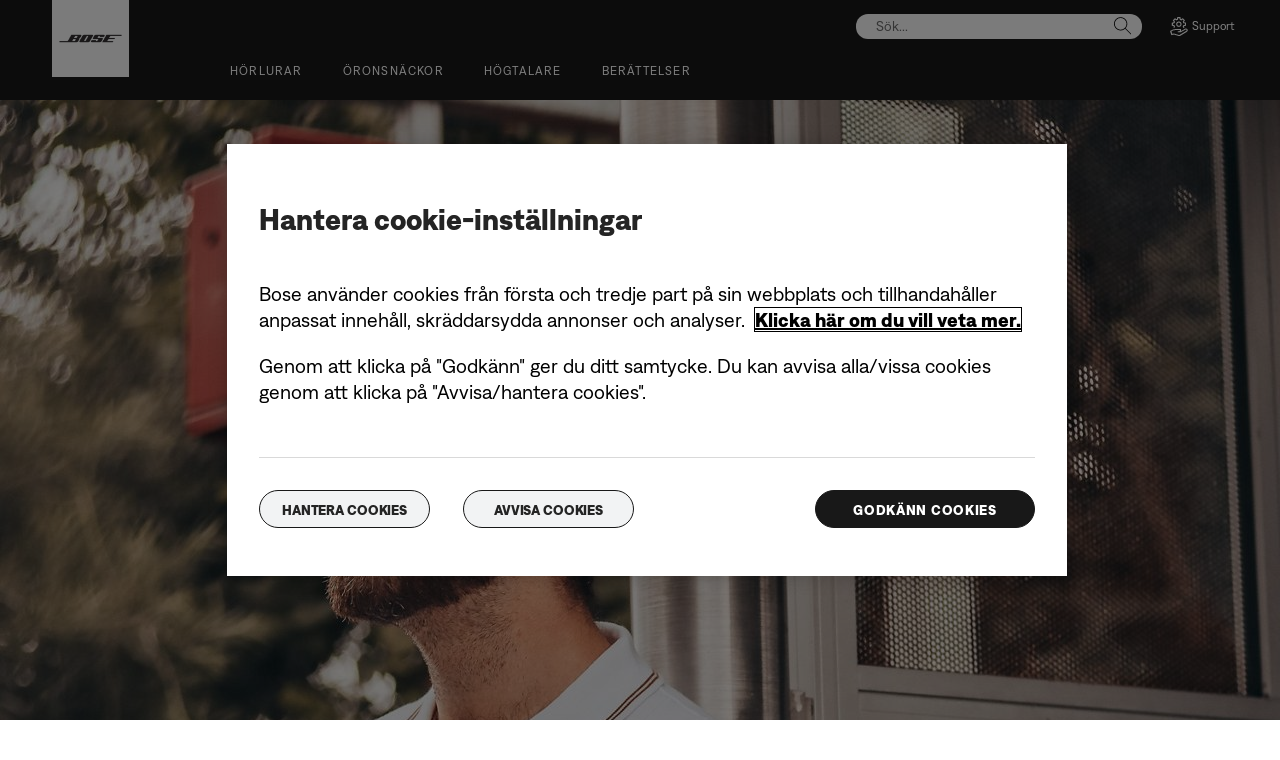

--- FILE ---
content_type: text/html;charset=utf-8
request_url: https://www.bose.se/sv_se/pressroom/archive/2020/bose-introduces-quietcomfort-earbuds-and-sport-earbuds/quietcomfort-earbuds-triple-black-9.html
body_size: 11474
content:
<!DOCTYPE html>
<!--[if lt IE 7]>
<html class="no-js lt-ie9 lt-ie8 lt-ie7" lang="sv-SE"> <![endif]-->
<!--[if IE 7]>
<html class="no-js lt-ie9 lt-ie8" lang="sv-SE"> <![endif]-->
<!--[if IE 8]>
<html class="no-js lt-ie9" lang="sv-SE"> <![endif]-->
<!--[if gt IE 8]><!-->
<html class="no-js" lang="sv-SE"> <!--<![endif]-->
<head>
<meta charset="utf-8"/>
<meta name="viewport" content="width=device-width, initial-scale=1"/>
<meta name="keywords"/>
<meta name="description"/>
<script>
        var regexOneTrustGroup = new RegExp(/%2C4%3A1/g);
        var oneTrustGroups = '';
        var cookieOneTrust = (document.cookie.match(/^(?:.*;)?\s*OptanonConsent\s*=\s*([^;]+)(?:.*)?$/) || [null, null])[1];

        if (cookieOneTrust !== null) {
            oneTrustGroups = cookieOneTrust.substring(cookieOneTrust.indexOf('groups='), cookieOneTrust.length);

            if (oneTrustGroups.indexOf('&') > -1) {
                oneTrustGroups = oneTrustGroups.substring(0, oneTrustGroups.indexOf('&'));
            }
        }

        if (regexOneTrustGroup.test(oneTrustGroups)) {
            (function(win, doc, style, timeout) {
                var STYLE_ID = 'at-body-style';

                function getParent() {
                    return doc.getElementsByTagName('head')[0];
                }

                function addStyle(parent, id, def) {
                    if (!parent) {
                        return;
                    }

                    var styleAdded = doc.createElement('style');

                    styleAdded.id = id;
                    styleAdded.innerHTML = def;
                    parent.appendChild(styleAdded);
                }

                function removeStyle(parent, id) {
                    if (!parent) {
                        return;
                    }

                    var styleRemoved = doc.getElementById(id);

                    if (!styleRemoved) {
                        return;
                    }

                    parent.removeChild(styleRemoved);
                }

                addStyle(getParent(), STYLE_ID, style);
                setTimeout(function() {
                    removeStyle(getParent(), STYLE_ID);
                }, timeout);
            }(window, document, 'body {opacity: 0 !important}', 3000));
        }
    </script>
<link href="//static.bose.com/etc/designs/bose/consumer-products-2016/design.a504e530aa51ce091b935a7a72ff0cb2.css" rel="stylesheet" type="text/css"/>
<link rel="stylesheet" href="//static.bose.com/etc.clientlibs/bose/ecommerce-b2b/components/newTextMicroSite/v1/text/clientlibs.d41d8cd98f00b204e9800998ecf8427e.css" type="text/css">
<link rel="stylesheet" href="//static.bose.com/etc.clientlibs/bose/common/components/versioned-components/text/v1/text/clientlibs.d41d8cd98f00b204e9800998ecf8427e.css" type="text/css">
<link rel="stylesheet" href="//static.bose.com/etc/clientlibs/bose/common/aem-responsive-grid.fdfb6287e8742a41a386a6a6e2909bdd.css" type="text/css">
<link rel="stylesheet" href="//static.bose.com/etc/clientlibs/bose/common/components/buttonLink/clientlibs-b2c.6bd2678b29b8bb40792301269aa8fb91.css" type="text/css">
<link rel="stylesheet" href="//static.bose.com/etc.clientlibs/bose-core-components/components/list/v1/list/clientlibs.221358d26ef2c428eb3aab290ab806b0.css" type="text/css">
<link rel="stylesheet" href="//static.bose.com/etc/clientlibs/bose/common/libraries/slick.c6d2e0ba728e5d77e52ffee75a0e7736.css" type="text/css">
<link rel="stylesheet" href="//static.bose.com/etc/clientlibs/bose/common/components/imageGallery/clientlibs-b2c.1f46e7e351d7e6eca3ebf2f3dfd21b34.css" type="text/css">
<link rel="stylesheet" href="//static.bose.com/etc/clientlibs/bose/ecommerce/components/productImageSlider/clientlibs-b2c.7334f702b67ace9ddd35575f9b1793d4.css" type="text/css">
<link rel="stylesheet" href="//static.bose.com/etc/clientlibs/bose/ecommerce/components/paypalBanner/clientlibs-b2c.58f8fac62f7633e901a6e104b8692c94.css" type="text/css">
<link rel="stylesheet" href="//static.bose.com/etc.clientlibs/bose/ecommerce/components/klarnaBanner/clientlibs.ff7d72555335e223f30f74dc4b3c1a38.css" type="text/css">
<link rel="stylesheet" href="//static.bose.com/etc/clientlibs/bose/common/components/backToTopButton/clientlibs-b2c.0dddf9229839be282581435b69ddaaa5.css" type="text/css">
<link rel="stylesheet" href="//static.bose.com/etc.clientlibs/bose/forms/components/select/clientlibs.4c2d262e0d8e7dec43e383739be78915.css" type="text/css">
<link rel="stylesheet" href="//static.bose.com/etc.clientlibs/bose/ecommerce/components/ratingsAndReviews/clientlibs.650e67c6a209a5431ca0369126c98c0f.css" type="text/css">
<link rel="stylesheet" href="//static.bose.com/etc.clientlibs/bose/ecommerce/components/allowedStatesInfo/clientlibs.ec651b910002e8b451a4f5b280e90674.css" type="text/css">
<link rel="stylesheet" href="//static.bose.com/etc.clientlibs/bose/ecommerce/components/productEligibility/clientlibs.f8e54669862fba15f9d83eddc3c956ce.css" type="text/css">
<link rel="stylesheet" href="//static.bose.com/etc.clientlibs/bose/ecommerce/components/ecommerceArea2/clientlibs.92acdf8342c1a513c189bf7814108107.css" type="text/css">
<script src="//static.bose.com/etc/clientlibs/bose/common/javascript-head-deps.js"></script>
<script>
    var categoryPathSegments = Bose.Utils.getCategoryPathSegments();

    Bose.DataLayer.setPageVariable("path", "https:\/\/www.bose.se\/sv_se\/pressroom\/archive\/2020\/bose\u002Dintroduces\u002Dquietcomfort\u002Dearbuds\u002Dand\u002Dsport\u002Dearbuds\/quietcomfort\u002Dearbuds\u002Dtriple\u002Dblack\u002D9.html");
    Bose.DataLayer.setPageVariable("name", "quietcomfort\u002Dearbuds\u002Dtriple\u002Dblack\u002D9");
    Bose.DataLayer.setPageVariable("referrerUrl", document.referrer);
    Bose.DataLayer.setPageVariable("type", "contentpage");
    Bose.DataLayer.setPageVariable("country", "se");
    Bose.DataLayer.setPageVariable("countryFullEnglish", "sweden");
    Bose.DataLayer.setPageVariable("language", "sv");
    Bose.DataLayer.setPageVariable("languageFullEnglish", "swedish");
    Bose.DataLayer.setPageVariable("locale", "sv\u002DSE");
    Bose.DataLayer.setPageVariable("RID", Bose.Utils.getParameterByName("ET_RID"));
    Bose.DataLayer.setPageVariable("CID", Bose.Utils.getParameterByName("ET_CID"));
    Bose.DataLayer.setPageVariable("formattedLocale", "sv_se");
    Bose.DataLayer.setPageVariable("dataCaptureEnabled", "true");
    Bose.DataLayer.setPageVariable('primaryCategory', categoryPathSegments[0]);
    Bose.DataLayer.setPageVariable("environment", "gdp\u002Dprod\u002Dblue");
    Bose.DataLayer.setPageVariable("isProductionMode", "true");
    Bose.DataLayer.setPageVariable("isAuthorMode", "false");
    Bose.DataLayer.setPageVariable("enableOrionCall", "");
    Bose.DataLayer.setPageVariable("hatchUrl", "https:\/\/gethatch.com\/5aeaeac846e0fb0001be1fa8\/affiliate\/52413\/json?region=");
    for (var i = 1; i < categoryPathSegments.length; i++) {
        // Skip first as it is the primary category.
        Bose.DataLayer.setPageVariable('subCategory' + i, categoryPathSegments[i]);
    }

    Bose.DataLayer.setSettingsVariable('microServiceUrl', "https:\/\/cdn.prod.gds.bose.com\/orion\/v1\/");
    Bose.DataLayer.setSettingsVariable("geolocationEnabled", "false");
    Bose.DataLayer.setSettingsVariable("ecommerceEnabled", "true");

    Bose.DataLayer.readCookies();

</script>
<script src="//assets.adobedtm.com/launch-ENf50d3e16785c41448218df6189cad7e6.min.js" id="launch" async></script>
<script src="//static.bose.com/etc/clientlibs/bose/common/libraries/bose-target.js"></script>
<link rel="canonical" href="https://www.bose.se/sv_se/pressroom/archive/2020/bose-introduces-quietcomfort-earbuds-and-sport-earbuds/quietcomfort-earbuds-triple-black-9.html"/>
<!-- /* Alternate sites */ -->
<link rel="alternate" href="https://www.bose.cn/zh_cn/pressroom/archive/2020/bose-introduces-quietcomfort-earbuds-and-sport-earbuds/quietcomfort-earbuds-triple-black-9.html" hreflang="zh-CN"/>
<link rel="alternate" href="https://www.bose.no/nb_no/pressroom/archive/2020/bose-introduces-quietcomfort-earbuds-and-sport-earbuds/quietcomfort-earbuds-triple-black-9.html" hreflang="nb-NO"/>
<link rel="alternate" href="https://www.bose.ch/fr_ch/pressroom/archive/2020/bose-introduces-quietcomfort-earbuds-and-sport-earbuds/quietcomfort-earbuds-triple-black-9.html" hreflang="fr-CH"/>
<link rel="alternate" href="https://www.bose.com.au/en_au/pressroom/archive/2020/bose-introduces-quietcomfort-earbuds-and-sport-earbuds/quietcomfort-earbuds-triple-black-9.html" hreflang="en-AU"/>
<link rel="alternate" href="https://www.bose.ch/de_ch/pressroom/archive/2020/bose-introduces-quietcomfort-earbuds-and-sport-earbuds/quietcomfort-earbuds-triple-black-9.html" hreflang="de-CH"/>
<link rel="alternate" href="https://www.bose.ca/en_ca/pressroom/archive/2020/bose-introduces-quietcomfort-earbuds-and-sport-earbuds/quietcomfort-earbuds-triple-black-9.html" hreflang="en-CA"/>
<link rel="alternate" href="https://www.bose.co.uk/en_gb/pressroom/archive/2020/bose-introduces-quietcomfort-earbuds-and-sport-earbuds/quietcomfort-earbuds-triple-black-9.html" hreflang="en-GB"/>
<link rel="alternate" href="https://www.bose.co.jp/ja_jp/pressroom/archive/2020/bose-introduces-quietcomfort-earbuds-and-sport-earbuds/quietcomfort-earbuds-triple-black-9.html" hreflang="ja-JP"/>
<link rel="alternate" href="https://www.bose.nl/nl_nl/pressroom/archive/2020/bose-introduces-quietcomfort-earbuds-and-sport-earbuds/quietcomfort-earbuds-triple-black-9.html" hreflang="nl-NL"/>
<link rel="alternate" href="https://www.bosebelgium.be/nl_be/pressroom/archive/2020/bose-introduces-quietcomfort-earbuds-and-sport-earbuds/quietcomfort-earbuds-triple-black-9.html" hreflang="nl-BE"/>
<link rel="alternate" href="https://www.bose.de/de_de/pressroom/archive/2020/bose-introduces-quietcomfort-earbuds-and-sport-earbuds/quietcomfort-earbuds-triple-black-9.html" hreflang="de-DE"/>
<link rel="alternate" href="https://www.bose.se/sv_se/pressroom/archive/2020/bose-introduces-quietcomfort-earbuds-and-sport-earbuds/quietcomfort-earbuds-triple-black-9.html" hreflang="sv-SE"/>
<link rel="alternate" href="https://www.bose.it/it_it/pressroom/archive/2020/bose-introduces-quietcomfort-earbuds-and-sport-earbuds/quietcomfort-earbuds-triple-black-9.html" hreflang="it-IT"/>
<link rel="alternate" href="https://www.bose.dk/da_dk/pressroom/archive/2020/bose-introduces-quietcomfort-earbuds-and-sport-earbuds/quietcomfort-earbuds-triple-black-9.html" hreflang="da-DK"/>
<link rel="alternate" href="https://www.bosebelgium.be/fr_be/pressroom/archive/2020/bose-introduces-quietcomfort-earbuds-and-sport-earbuds/quietcomfort-earbuds-triple-black-9.html" hreflang="fr-BE"/>
<link rel="alternate" href="https://www.bose.fr/fr_fr/pressroom/archive/2020/bose-introduces-quietcomfort-earbuds-and-sport-earbuds/quietcomfort-earbuds-triple-black-9.html" hreflang="fr-FR"/>
<link rel="alternate" href="https://www.bose.fi/fi_fi/pressroom/archive/2020/bose-introduces-quietcomfort-earbuds-and-sport-earbuds/quietcomfort-earbuds-triple-black-9.html" hreflang="fi-FI"/>
<link rel="alternate" href="https://www.bose.co.nz/en_nz/pressroom/archive/2020/bose-introduces-quietcomfort-earbuds-and-sport-earbuds/quietcomfort-earbuds-triple-black-9.html" hreflang="en-NZ"/>
<link rel="alternate" href="https://www.bose.com/en_us/pressroom/archive/2020/bose-introduces-quietcomfort-earbuds-and-sport-earbuds/quietcomfort-earbuds-triple-black-9.html" hreflang="en-US"/>
<link rel="alternate" href="https://www.bose.se/sv_se/pressroom/archive/2020/bose-introduces-quietcomfort-earbuds-and-sport-earbuds/quietcomfort-earbuds-triple-black-9.html" hreflang="x-default"/>
<script type="text/javascript">var inHeadTS = (new Date()).getTime();</script>
<link rel="icon" type="image/vnd.microsoft.icon" href="//static.bose.com/etc/designs/bose/consumer-products-2016/favicon.ico"/>
<link rel="shortcut icon" type="image/vnd.microsoft.icon" href="//static.bose.com/etc/designs/bose/consumer-products-2016/favicon.ico"/>
<title>QuietComfort Earbuds Triple Black 9</title>
<meta property="og:title" content="QuietComfort Earbuds Triple Black 9"/>
<meta property="og:image" content="https://static.bose.com/etc/designs/bose/base2016/design/images/bose_logo_white_on_black.jpg"/>
<meta property="og:url" content="https://www.bose.se/sv_se/pressroom/archive/2020/bose-introduces-quietcomfort-earbuds-and-sport-earbuds/quietcomfort-earbuds-triple-black-9.html"/>
<meta name="twitter:card" content="summary"/>
<meta name="twitter:site" content="@Bose"/>
<meta property="twitter:title" content="QuietComfort Earbuds Triple Black 9"/>
<meta property="twitter:image" content="https://static.bose.com/etc/designs/bose/base2016/design/images/bose_logo_white_on_black.jpg"/>
</head>
<body data-tracking-event="page-impression" data-tracking-info='{&#34;name&#34;:&#34;quietcomfort-earbuds-triple-black-9&#34;,&#34;type&#34;:&#34;contentpage&#34;,&#34;country&#34;:&#34;sweden&#34;,&#34;environment&#34;:&#34;gdp-prod-blue&#34;,&#34;language&#34;:&#34;swedish&#34;}'>
<a name="top"></a>
<header class="bose-headercontainer  -pushDownContent">
<!-- start: bose-header -->
<div class="bose-infoBar2016 bose-infoBar2016--cookie bose-infoBar2016--fixedBottom bose-infoBar2016--closeable" data-privacy-max-clicks="0" data-privacy-initial="p=NONE;t=1" data-privacy-consent="p=NONE;t=1" data-privacy-enabled="false" data-privacy-reset-date="2018-09-27T11:00:00.000-04:00">
<div class="bose-infoBar2016__container">
<input type="hidden" class="checkForResetDate"/>
<div class="bose-infoBar2016__message"><p>Genom att fortsätta använda den här webbplatsen godkänner du vår användning av cookies och annan online-teknik för att skicka dig riktat marknadsföringsmaterial, för sociala medier, för dataanalys och för att bättre förstå din användning av vår webbplats. <a class="bose-link" href="/sv_se/legal/cookie_policy.html" target="_self">Klicka här för mer information om vilka typer av cookies vi använder och om hur du ändrar dina cookie-inställningar</a>.<br/>
</p>
</div>
<div class="bose-infoBar2016__closeArea">
<a aria-label="stäng" class="bose-infoBar2016__closeAreaIcon" title="stäng">&nbsp;</a>
</div>
</div>
</div>
<div class="gigya-account-lock-message hide" data-value="Account temporarily locked out. Please reset your password."> </div>
<div class="bose-header2016 -pushDownContent ">
<div class="bose-header2016__container ">
<button class="bose-header2016__hamburger  bose-hamburger" type="button" data-open-menu="Open menu" data-close-menu="Close menu" aria-label="Open menu" aria-expanded="false">
<span class="bose-hamburger__icon"></span>
</button>
<div class="bose-header2016__logocontainer">
<a itemprop="url" href="#mainContent" title="Gå vidare till innehåll" class="bose-header2016__skiplinks">Gå vidare till innehåll</a>
<a itemprop="url" href="/sv_se/index.html" title="bose" class="bose-header2016__logo bose-logo">
<img src="//static.bose.com/etc/designs/bose/consumer-products-2016/design/images/bose_logo.png" alt="Bose" class="bose-logo__desktop"/>
<img src="//static.bose.com/etc/designs/bose/consumer-products-2016/design/images/bose_mobile_logo.png" alt="Bose" class="bose-logo__mobile"/>
</a>
</div>
<div class="bose-header2016__flexwrapper">
<div class="bose-header2016__navcontainer">
<div class="bose-header2016__servicebar -rightSpacing">
<div class="bose-serviceBar2016">
<div class="bose-serviceBar2016__container bose-serviceBar2016__containerNewVar">
<a aria-label="Sök" class="bose-serviceBar2016__search bose-serviceBar2016__item bose-serviceBar2016__itemNewVar bose-serviceBar2016__iconNewVar bose-serviceBar2016__icon bose-serviceBar2016__icon--search" title="Sök" data-open-button="true" href="javascript:;">
</a>
<div class="bose-serviceBar2016__item bose-serviceBar2016__itemNewVar bose-header2016__search">
<div class="header-container" data-search-url="https://cdn.gds.bose.com/product-catalog/v1/search/channels/website_ce_se/catalogs/consumer_b2c_categories/sv?term=" data-direct-hits-response="{&#34;directHits&#34;:{}}" data-channel="website_ce_se" data-language="sv_SE" data-catalog="consumer_b2c_categories" data-search-results-path="/content/consumer_electronics/b2c/europe/websites/sv_se/index/search.search.html" data-product-catalog-host="https://cdn.gds.bose.com/product-catalog/v1" data-hide-stock-status="true">
<div class="header-search-modal not-focused">
<div class="header-search-modal-header">
<div class="header-search-modal-header-closebutton add-transition">
<i class="bose-icon bose-icon--close"></i>
</div>
<form class="header-search-modal-header-searchbar-form add-transition" onsubmit="document.querySelector('.all-results-container').click();return false;">
<button class="header-search-modal-header-searchbutton add-transition" type="button" aria-label="Search">
Sök
</button>
<div class="header-search-modal-header-searchbar margin add-transition">
<div class="search-not-focus-placeholder add-transition" tabindex="0"><label class="search-not-focus-placeholder-text">Sök...</label></div>
<div class="search-icon-container" tabindex="0" aria-label="Sök"><i class="bose-icon bose-icon--search"> </i></div>
<input class="header-search-modal-header-searchbar-input" placeholder="Sök..." type="search" role="combobox" aria-label="Sök" aria-expanded="false"/>
<button class="header-search-modal-header-searchbar-clearbutton" aria-label="Clear" type="button">
<svg xmlns="http://www.w3.org/2000/svg" xmlns:xlink="http://www.w3.org/1999/xlink" width="26" height="26" viewBox="0 0 26 26">
<defs>
<clipPath id="clip-path">
<rect id="Rectangle_911" data-name="Rectangle 911" width="26" height="26" transform="translate(249.039 15)" fill="#fff" stroke="#707070" stroke-width="1"/>
</clipPath>
</defs>
<g id="clear_icon" data-name="clear icon" transform="translate(-249.039 -15)" clip-path="url(#clip-path)">
<g id="backspace" transform="translate(249.039 15)">
<g id="CONTAINER">
<rect id="Rectangle_912" data-name="Rectangle 912" width="26" height="26" fill="none"/>
</g>
<g id="icons_outline">
<g id="Group_771" data-name="Group 771">
<path id="Path_3018" data-name="Path 3018" d="M20.023,18.961H9.6a1.611,1.611,0,0,1-1.149-.477L3.028,12.995,8.467,7.517a1.616,1.616,0,0,1,1.151-.478H20.04a1.629,1.629,0,0,1,1.627,1.627v8.667A1.637,1.637,0,0,1,20.023,18.961ZM4.553,13,9.22,17.721a.533.533,0,0,0,.381.157H20.023a.56.56,0,0,0,.56-.544V8.667a.545.545,0,0,0-.544-.544H9.617a.543.543,0,0,0-.383.159Z"/>
<rect id="Rectangle_913" data-name="Rectangle 913" width="7.66" height="1.083" transform="translate(11.531 15.286) rotate(-45)"/>
<rect id="Rectangle_914" data-name="Rectangle 914" width="1.083" height="7.66" transform="translate(11.531 10.635) rotate(-45)"/>
</g>
</g>
</g>
</g>
</svg>
</button>
</div>
</form>
</div>
<div class="header-search-result add-transition">
<div class="header-search-loading d-none">
<div class="loading"></div>
</div>
<div class="header-search-quicklinks">
<p class="header-search-quicklinks-sectiontitle" aria-label="SNABBLÄNKAR">
SNABBLÄNKAR
</p>
<div class="header-search-quicklink-sly">
<a class="header-search-quicklink" role="option" tabindex="-1" href="/sv_se/products/headphones/earbuds/bose-quietcomfort-earbuds.html" title="Bose QuietComfort öronsnäckor">Bose QuietComfort öronsnäckor</a>
<a class="header-search-quicklink" role="option" tabindex="-1" href="/sv_se/products/speakers/portable_speakers/SLFLXII-SPEAKERWIRELESS.html" title="Bose SoundLink Flex bärbar högtalare (2:a generationens)">Bose SoundLink Flex bärbar högtalare (2:a generationens)</a>
<a class="header-search-quicklink" role="option" tabindex="-1" href="/sv_se/products/speakers/home_theater/bose-smart-soundbar.html" title="Bose smart soundbarhögtalare">Bose smart soundbarhögtalare</a>
<a class="header-search-quicklink" role="option" tabindex="-1" href="/sv_se/products/speakers/portable_speakers/soundlink-max.html" title="Bose SoundLink Max bärbar högtalare">Bose SoundLink Max bärbar högtalare</a>
<a class="header-search-quicklink" role="option" tabindex="-1" href="/sv_se/products/headphones/earbuds/bose-ultra-open-earbuds.html" title="Bose Ultra öppna öronsnäckor">Bose Ultra öppna öronsnäckor</a>
<a class="header-search-quicklink" role="option" tabindex="-1" href="/sv_se/products/headphones/noise_cancelling_headphones/bose-quietcomfort-headphones-ultra.html" title="Bose QuietComfort Ultra hörlurar">Bose QuietComfort Ultra hörlurar</a>
</div>
</div>
<div class="header-search-body d-none">
<div class="header-search-body-main">
<div class="header-search-suggestions">
<p class="header-search-quicklinks-sectiontitle" aria-label="Förslag">
Förslag
</p>
<div class="header-search-suggestions-body"></div>
</div>
<div class="header-search-topresults">
<p class="header-search-quicklinks-sectiontitle" aria-label="Toppresultat">
Toppresultat
</p>
<div class="header-search-topresults-body"></div>
</div>
<div class="header-search-relatedcontent">
<p class="header-search-quicklinks-sectiontitle" aria-label="Relaterat innehåll">
Relaterat innehåll
</p>
<div class="header-search-relatedcontent-body"></div>
</div>
</div>
<div class="header-search-footer">
<div class="pill-container">
<button class="header-search-footer-categorypill" data-category="products">
<span class="header-search-footer-categorypill-label">Produkter</span>
</button>
<button class="header-search-footer-categorypill" data-category="accessories">
<span class="header-search-footer-categorypill-label">Tillbehör</span>
</button>
</div>
<div class="all-results-container">
<button class="header-search-footer-allresults">
Alla resultat
</button>
<span class="bif-long-arrow-left-container">
<svg xmlns="http://www.w3.org/2000/svg" width="16" height="10" viewBox="0 0 16 10" style="height: 31px;width: 20px;">
<path class="a" d="M5,16,0,10.516l.81-.888,3.619,3.967V0H5.577V13.595L9.19,9.634l.81.888Z" transform="translate(0 10) rotate(-90)"></path>
</svg>
</span>
</div>
</div>
</div>
</div>
</div>
</div>
<script type="application/ld+json">
            {
                "@context": "http://schema.org",
                "@type": "WebSite",
                "url": "https://www.bose.se/sv_se/pressroom/archive/2020/bose-introduces-quietcomfort-earbuds-and-sport-earbuds/quietcomfort-earbuds-triple-black-9.html",
                "potentialAction": {
                    "@type": "SearchAction",
                    "target": "https://www.bose.se/sv_se/search.search.html?&query={query}",
                    "query-input": "required name=query"
                }
            }
        </script>
<div class="bose-header2016__cancelButton">
<a href="#" role="button">Cancel</a>
</div>
</div>
<input type="hidden" value="false" id="bose-serviceBar2016__contactPro"/>
<span class="bose-searchIcon hide js-bose-searchIcon" type="button" data-open-menu="Open menu" data-close-menu="Close menu" aria-label="Open menu" aria-expanded="false"></span>
<div class="bose-serviceBar2016__custom bose-serviceBar2016__item bose-serviceBar2016__itemNewVar">
<a class="bose-serviceBar2016__item bose-serviceBar2016__itemNewVar bose-serviceBar2016__custom--navContent" href="/sv_se/support.html" target="_self" aria-expanded="false" data-tracking-event='navigation-click' data-tracking-info='{"name":"support","category":"support","type":"header"}' title="Support">
<img class="bose-serviceBar2016__custom--navContent-icon" src="//assets.bose.com/content/dam/Bose_DAM/Web/consumer_electronics/global/icons/support_f8f8f8.svg" alt="Support icon"/>
<span class="bose-serviceBar2016__custom--navContent-text">Support</span>
</a>
<div class="bose-serviceBar2016__custom--subnav">
<a class="bose-serviceBar2016__custom--subnav-items" tabindex="-1" data-tracking-event='navigation-click' data-tracking-info='{"name":"support","category":"","type":"header"}' href="/sv_se/support.html" target="_self" title="Support hem">Support hem</a>
<a class="bose-serviceBar2016__custom--subnav-items" tabindex="-1" data-tracking-event='navigation-click' data-tracking-info='{"name":"support","category":"","type":"header"}' href="/sv_se/support.html" target="_self" title="Felsökning">Felsökning</a>
<a class="bose-serviceBar2016__custom--subnav-items" tabindex="-1" data-tracking-event='navigation-click' data-tracking-info='{"name":"headphone_accessories","category":"","type":"header"}' href="/sv_se/products/headphones/headphone_accessories.html" target="_self" title="Tillbehör till hörlurar">Tillbehör till hörlurar</a>
<a class="bose-serviceBar2016__custom--subnav-items" tabindex="-1" data-tracking-event='navigation-click' data-tracking-info='{"name":"speaker_accessories","category":"","type":"header"}' href="/sv_se/products/speakers/speaker_accessories.html" target="_self" title="Tillbehör till högtalare">Tillbehör till högtalare</a>
</div>
</div>
</div>
</div>
</div>
<div class="bose-header2016__topnav bose-header__navBar--spacing">

<div class="bose-navBar2016" lpos="TopNavigation">
<ul class="bose-navBar2016__items">
<li class="bose-navBar2016__item   bose-navBar2016__menuItem--0">
<a aria-expanded="false" data-tracking-event='navigation-click' data-tracking-info='{"name":"headphones","category":"headphones","type":"header"}' href="/sv_se/products/headphones.html" target="_self" class="bose-navBar2016__btn" title="Hörlurar">
<span class="bose-navBar2016__btnText">Hörlurar</span>
</a>
<div class="bose-navBar2016__itemFoldout bose-navBarFoldout2016 bose-navBarFoldout2016" data-tracking-event='navigation-impression' data-tracking-info='{"category":"headphones","type":"header"}'>
<div class="bose-navBarFoldout2016__menuitemsWrapper">
<div class="bose-navBarFoldout2016__menuitemsWrapper__inner parent" lpos="SubNavigation">
<ul class="bose-navBarFoldout2016__menuitems   parent">
<li class="bose-navBarFoldout2016__menuitem ">
<a data-tracking-event='navigation-click' data-tracking-info='{"name":"headphones","category":"headphones","type":"header"}' href="/sv_se/shop_all/headphones/headphones.html" target="_self" title="Visa alla" tabindex="-1">
<span class="bose-navBarFoldout2016__menuitemLabel ">Visa alla</span>
</a>
</li>
<li class="bose-navBarFoldout2016__menuitem ">
<a data-tracking-event='navigation-click' data-tracking-info='{"name":"new","category":"headphones","type":"header"}' href="/sv_se/shop_all/shop_all_products/new.html" target="_self" title="Nyhet" tabindex="-1">
<span class="bose-navBarFoldout2016__menuitemLabel ">Nyhet</span>
</a>
</li>
</ul>
<ul class="bose-navBarFoldout2016__menuitems  parent">
<li class="bose-navBarFoldout2016__menuitem ">
<a data-tracking-event='navigation-click' data-tracking-info='{"name":"noise_cancelling_headphones","category":"headphones","type":"header"}' href="/sv_se/products/headphones/noise_cancelling_headphones.html" target="_self" title="Brusreducering" tabindex="-1">
<span class="bose-navBarFoldout2016__menuitemLabel ">Brusreducering</span>
</a>
</li>
<li class="bose-navBarFoldout2016__menuitem ">
<a data-tracking-event='navigation-click' data-tracking-info='{"name":"earbuds","category":"headphones","type":"header"}' href="/sv_se/products/headphones/earbuds.html" target="_self" title="Hörlurar" tabindex="-1">
<span class="bose-navBarFoldout2016__menuitemLabel ">Hörlurar</span>
</a>
</li>
<li class="bose-navBarFoldout2016__menuitem ">
<a data-tracking-event='navigation-click' data-tracking-info='{"name":"bose_open_earbuds","category":"headphones","type":"header"}' href="/sv_se/products/headphones/bose_open_earbuds.html" target="_self" title="Öppna öronsnäckor" tabindex="-1">
<span class="bose-navBarFoldout2016__menuitemLabel ">Öppna öronsnäckor</span>
</a>
</li>
</ul>
<ul class="bose-navBarFoldout2016__menuitems  parent">
<li class="bose-navBarFoldout2016__menuitem ">
<a data-tracking-event='navigation-click' data-tracking-info='{"name":"aviation_headsets","category":"headphones","type":"header"}' href="/sv_se/products/headphones/aviation_headsets.html" target="_self" title="Aviation-headset" tabindex="-1">
<span class="bose-navBarFoldout2016__menuitemLabel ">Aviation-headset</span>
</a>
</li>
<li class="bose-navBarFoldout2016__menuitem ">
<a data-tracking-event='navigation-click' data-tracking-info='{"name":"headphone_accessories","category":"headphones","type":"header"}' href="/sv_se/products/headphones/headphone_accessories.html" target="_self" title="Tillbehör" tabindex="-1">
<span class="bose-navBarFoldout2016__menuitemLabel ">Tillbehör</span>
</a>
</li>
</ul>
</div>
</div>
</div>
</li>
<li class="bose-navBar2016__item   bose-navBar2016__menuItem--1">
<a aria-expanded="false" data-tracking-event='navigation-click' data-tracking-info='{"name":"earbuds","category":"earbuds","type":"header"}' href="/sv_se/products/headphones/earbuds.html" target="_self" class="bose-navBar2016__btn" title="Öronsnäckor">
<span class="bose-navBar2016__btnText">Öronsnäckor</span>
</a>
<div class="bose-navBar2016__itemFoldout bose-navBarFoldout2016 bose-navBarFoldout2016" data-tracking-event='navigation-impression' data-tracking-info='{"category":"earbuds","type":"header"}'>
<div class="bose-navBarFoldout2016__menuitemsWrapper">
<div class="bose-navBarFoldout2016__menuitemsWrapper__inner parent" lpos="SubNavigation">
<ul class="bose-navBarFoldout2016__menuitems   parent">
<li class="bose-navBarFoldout2016__menuitem ">
<a data-tracking-event='navigation-click' data-tracking-info='{"name":"earbuds","category":"earbuds","type":"header"}' href="/sv_se/products/headphones/earbuds.html" target="_self" title="Visa alla" tabindex="-1">
<span class="bose-navBarFoldout2016__menuitemLabel ">Visa alla</span>
</a>
</li>
<li class="bose-navBarFoldout2016__menuitem ">
<a data-tracking-event='navigation-click' data-tracking-info='{"name":"new","category":"earbuds","type":"header"}' href="/sv_se/shop_all/shop_all_products/new.html" target="_self" title="Nyhet" tabindex="-1">
<span class="bose-navBarFoldout2016__menuitemLabel ">Nyhet</span>
</a>
</li>
</ul>
<ul class="bose-navBarFoldout2016__menuitems  parent">
<li class="bose-navBarFoldout2016__menuitem ">
<a data-tracking-event='navigation-click' data-tracking-info='{"name":"ULT-HEADPHONEOPN","category":"earbuds","type":"header"}' href="/sv_se/products/headphones/earbuds/bose-ultra-open-earbuds.html" target="_self" title="Bose Ultra öppna öronsnäckor" tabindex="-1">
<span class="bose-navBarFoldout2016__menuitemLabel ">Bose Ultra öppna öronsnäckor</span>
</a>
</li>
<li class="bose-navBarFoldout2016__menuitem ">
<a data-tracking-event='navigation-click' data-tracking-info='{"name":"QCUE-HEADPHONEIN","category":"earbuds","type":"header"}' href="/sv_se/products/headphones/earbuds/bose-quietcomfort-earbuds-ultra.html" target="_self" title="Bose QuietComfort Ultra öronsnäckor" tabindex="-1">
<span class="bose-navBarFoldout2016__menuitemLabel ">Bose QuietComfort Ultra öronsnäckor</span>
</a>
</li>
<li class="bose-navBarFoldout2016__menuitem ">
<a data-tracking-event='navigation-click' data-tracking-info='{"name":"QCEARB24-HEADPHONEIN","category":"earbuds","type":"header"}' href="/sv_se/products/headphones/earbuds/bose-quietcomfort-earbuds.html" target="_self" title="Bose QuietComfort öronsnäckor" tabindex="-1">
<span class="bose-navBarFoldout2016__menuitemLabel ">Bose QuietComfort öronsnäckor</span>
</a>
</li>
</ul>
<ul class="bose-navBarFoldout2016__menuitems  parent">
<li class="bose-navBarFoldout2016__menuitem ">
<a data-tracking-event='navigation-click' data-tracking-info='{"name":"earbuds_accessories","category":"earbuds","type":"header"}' href="/sv_se/products/headphones/earbuds/earbuds_accessories.html" target="_self" title="TILLBEHÖR" tabindex="-1">
<span class="bose-navBarFoldout2016__menuitemLabel ">TILLBEHÖR</span>
</a>
</li>
</ul>
</div>
</div>
</div>
</li>
<li class="bose-navBar2016__item   bose-navBar2016__menuItem--2">
<a aria-expanded="false" data-tracking-event='navigation-click' data-tracking-info='{"name":"speakers","category":"speakers","type":"header"}' href="/sv_se/products/speakers.html" target="_self" class="bose-navBar2016__btn" title="Högtalare">
<span class="bose-navBar2016__btnText">Högtalare</span>
</a>
<div class="bose-navBar2016__itemFoldout bose-navBarFoldout2016 bose-navBarFoldout2016" data-tracking-event='navigation-impression' data-tracking-info='{"category":"speakers","type":"header"}'>
<div class="bose-navBarFoldout2016__menuitemsWrapper">
<div class="bose-navBarFoldout2016__menuitemsWrapper__inner parent" lpos="SubNavigation">
<ul class="bose-navBarFoldout2016__menuitems   parent">
<li class="bose-navBarFoldout2016__menuitem ">
<a data-tracking-event='navigation-click' data-tracking-info='{"name":"speakers","category":"speakers","type":"header"}' href="/sv_se/shop_all/speakers/speakers.html" target="_self" title="Visa alla" tabindex="-1">
<span class="bose-navBarFoldout2016__menuitemLabel ">Visa alla</span>
</a>
</li>
<li class="bose-navBarFoldout2016__menuitem ">
<a data-tracking-event='navigation-click' data-tracking-info='{"name":"new","category":"speakers","type":"header"}' href="/sv_se/shop_all/shop_all_products/new.html" target="_self" title="Nyhet" tabindex="-1">
<span class="bose-navBarFoldout2016__menuitemLabel ">Nyhet</span>
</a>
</li>
</ul>
<ul class="bose-navBarFoldout2016__menuitems  parent">
<li class="bose-navBarFoldout2016__menuitem ">
<a data-tracking-event='navigation-click' data-tracking-info='{"name":"portable_speakers","category":"speakers","type":"header"}' href="/sv_se/products/speakers/portable_speakers.html" target="_self" title="Bärbar Bluetooth" tabindex="-1">
<span class="bose-navBarFoldout2016__menuitemLabel ">Bärbar Bluetooth</span>
</a>
</li>
<li class="bose-navBarFoldout2016__menuitem ">
<a data-tracking-event='navigation-click' data-tracking-info='{"name":"smart_home","category":"speakers","type":"header"}' href="/sv_se/products/speakers/smart_home.html" target="_self" title="Hemmaljud" tabindex="-1">
<span class="bose-navBarFoldout2016__menuitemLabel ">Hemmaljud</span>
</a>
</li>
<li class="bose-navBarFoldout2016__menuitem ">
<a data-tracking-event='navigation-click' data-tracking-info='{"name":"home_theater","category":"speakers","type":"header"}' href="/sv_se/products/speakers/home_theater.html" target="_self" title="Hemmabio" tabindex="-1">
<span class="bose-navBarFoldout2016__menuitemLabel ">Hemmabio</span>
</a>
</li>
<li class="bose-navBarFoldout2016__menuitem ">
<a data-tracking-event='navigation-click' data-tracking-info='{"name":"soundbars","category":"speakers","type":"header"}' href="/sv_se/products/speakers/soundbars.html" target="_self" title="Soundbarhögtalare" tabindex="-1">
<span class="bose-navBarFoldout2016__menuitemLabel ">Soundbarhögtalare</span>
</a>
</li>
</ul>
<ul class="bose-navBarFoldout2016__menuitems  parent">
<li class="bose-navBarFoldout2016__menuitem ">
<a data-tracking-event='navigation-click' data-tracking-info='{"name":"amplifiers","category":"speakers","type":"header"}' href="/sv_se/products/speakers/amplifiers.html" target="_self" title="AMPLIFIERS" tabindex="-1">
<span class="bose-navBarFoldout2016__menuitemLabel ">AMPLIFIERS</span>
</a>
</li>
<li class="bose-navBarFoldout2016__menuitem ">
<a data-tracking-event='navigation-click' data-tracking-info='{"name":"stereo_speakers","category":"speakers","type":"header"}' href="/sv_se/products/speakers/stereo_speakers.html" target="_self" title="Stereo" tabindex="-1">
<span class="bose-navBarFoldout2016__menuitemLabel ">Stereo</span>
</a>
</li>
<li class="bose-navBarFoldout2016__menuitem ">
<a data-tracking-event='navigation-click' data-tracking-info='{"name":"portable_pa_speakers","category":"speakers","type":"header"}' href="/sv_se/products/speakers/portable_pa_speakers.html" target="_self" title="Bärbar PA-högtalare" tabindex="-1">
<span class="bose-navBarFoldout2016__menuitemLabel ">Bärbar PA-högtalare</span>
</a>
</li>
<li class="bose-navBarFoldout2016__menuitem ">
<a data-tracking-event='navigation-click' data-tracking-info='{"name":"speaker_accessories","category":"speakers","type":"header"}' href="/sv_se/products/speakers/speaker_accessories.html" target="_self" title="Tillbehör" tabindex="-1">
<span class="bose-navBarFoldout2016__menuitemLabel ">Tillbehör</span>
</a>
</li>
</ul>
</div>
</div>
</div>
</li>
<li class="bose-navBar2016__item  -noChildren bose-navBar2016__menuItem--3">
<a data-tracking-event='navigation-click' data-tracking-info='{"name":"better_with_bose","category":"better_with_bose","type":"header"}' href="/sv_se/better_with_bose.html" target="_self" class="bose-navBar2016__btn" title="Berättelser">
<span class="bose-navBar2016__btnText">Berättelser</span>
</a>
</li>
</ul>
<!-- Seperated Account widget starts.-->
<!-- Seperated Account widget ends-->
<!-- Wishlist starts-->
<!-- Wishlist ends-->
<!-- Generic type -->
<div class="bose-serviceBar2016__custom bose-serviceBar2016__item bose-serviceBar2016__itemNewVar" tabindex="0">
<a class="bose-serviceBar2016__item bose-serviceBar2016__itemNewVar bose-serviceBar2016__custom--navContent bose-serviceBar2016__custom--mobile bose-navBar2016__customPlus -open" data-tracking-event="button-click" data-tracking-info='{"placement":"right","name":"Support","targetpath":"/content/consumer_electronics_support/b2c/europe/websites/sv_se/index/support.html"}'>
<img class="bose-serviceBar2016__custom--navContent-icon" src="//assets.bose.com/content/dam/Bose_DAM/Web/consumer_electronics/global/icons/support_f8f8f8.svg"/>
<span class="bose-serviceBar2016__custom--navContent-text">Support</span>
</a>
<div class="bose-serviceBar2016__custom--subnav">
<a class="bose-serviceBar2016__custom--subnav-items" data-tracking-event="button-click" data-tracking-info='{"placement":"right","name":"Support hem","targetpath":"/content/consumer_electronics_support/b2c/europe/websites/sv_se/index/support.html"}' href="/sv_se/support.html" target="_self">Support hem</a>
<a class="bose-serviceBar2016__custom--subnav-items" data-tracking-event="button-click" data-tracking-info='{"placement":"right","name":"Felsökning","targetpath":"/content/consumer_electronics_support/b2c/europe/websites/sv_se/index/support.html"}' href="/sv_se/support.html" target="_self">Felsökning</a>
<a class="bose-serviceBar2016__custom--subnav-items" data-tracking-event="button-click" data-tracking-info='{"placement":"right","name":"Tillbehör till hörlurar","targetpath":"/content/consumer_electronics/b2c/europe/websites/sv_se/category/headphone_accessories.html"}' href="/sv_se/products/headphones/headphone_accessories.html" target="_self">Tillbehör till hörlurar</a>
<a class="bose-serviceBar2016__custom--subnav-items" data-tracking-event="button-click" data-tracking-info='{"placement":"right","name":"Tillbehör till högtalare","targetpath":"/content/consumer_electronics/b2c/europe/websites/sv_se/category/speaker_accessories.html"}' href="/sv_se/products/speakers/speaker_accessories.html" target="_self">Tillbehör till högtalare</a>
</div>
</div>
<!-- Generic type ends-->
</div>
</div>
</div>
</div>
<a name="mainContent" id="mainContent" aria-hidden="true" class="bose-header2016__mainContentAnchor"></a>
</div>
</div>
</header>
<main>
<section class="bose-component-genericContentPage parent">
<div class="grid-12 bose-content-container">
<div class="adaptiveImageComponent image parbase"><a id="E3E3F315120C24B7E0C20AD2C5315338"></a>
<div class=" bose-adaptiveImage bose-adaptiveImage--fullWidth  bose-adaptiveImage--fullHeight">
<div class="bose-adaptiveImage__container">
<img class="bose-adaptiveImage__image lazyload js-adaptiveImage" alt="QuietComfort Earbuds Triple Black" data-src="//assets.bose.com/content/dam/Bose_DAM/Web/consumer_electronics/global/pressroom/2020/bose_introduces_quietcomfort_earbuds_and_sport_earbuds/QCEB_TripleBlack_009_RGB.JPG/jcr:content/renditions/cq5dam.web.320.320.jpeg" data-sizes="auto" data-srcset="//assets.bose.com/content/dam/Bose_DAM/Web/consumer_electronics/global/pressroom/2020/bose_introduces_quietcomfort_earbuds_and_sport_earbuds/QCEB_TripleBlack_009_RGB.JPG/jcr:content/renditions/cq5dam.web.320.320.jpeg 320w, //assets.bose.com/content/dam/Bose_DAM/Web/consumer_electronics/global/pressroom/2020/bose_introduces_quietcomfort_earbuds_and_sport_earbuds/QCEB_TripleBlack_009_RGB.JPG/jcr:content/renditions/cq5dam.web.600.600.jpeg 600w, //assets.bose.com/content/dam/Bose_DAM/Web/consumer_electronics/global/pressroom/2020/bose_introduces_quietcomfort_earbuds_and_sport_earbuds/QCEB_TripleBlack_009_RGB.JPG/jcr:content/renditions/cq5dam.web.1000.1000.jpeg 1000w, //assets.bose.com/content/dam/Bose_DAM/Web/consumer_electronics/global/pressroom/2020/bose_introduces_quietcomfort_earbuds_and_sport_earbuds/QCEB_TripleBlack_009_RGB.JPG/jcr:content/renditions/cq5dam.web.1280.1280.jpeg 1280w, //assets.bose.com/content/dam/Bose_DAM/Web/consumer_electronics/global/pressroom/2020/bose_introduces_quietcomfort_earbuds_and_sport_earbuds/QCEB_TripleBlack_009_RGB.JPG/jcr:content/renditions/cq5dam.web.1920.1920.jpeg 1920w"/>
</div>
</div>
</div>
<div class="linkButtonAttachment"><a id="D075B4A861EDF82F4799D552F4F30091"></a>
<div class="bose-linkButtonAttachment">
<a class="bose-linkButtonAttachment__link bose-link none bose-linkButtonAttachment__link--black" href="//assets.bose.com/content/dam/Bose_DAM/Web/consumer_electronics/global/pressroom/2020/bose_introduces_quietcomfort_earbuds_and_sport_earbuds/QCEB_TripleBlack_009_RGB.JPG" download alt="Download" title="Download">Download</a>
</div>
</div>
<div class="bose-text"><a id="522FC7EA81A490D6E4363726F25FD552"></a>
<div style="color:  !important" class="bose-richText -marginTopDefault -marginLeftDefault -marginRightDefault -marginBottomDefault -ignoreHorizontal
 bose-marginAlignment__Mobile ">
<p>                                                                                                                                             </p>
</div>
</div>
</div>
</section>
</main>
<a class="bose-backToTop__button" href="#top"></a>
<footer>
<div class="bose-footer" lpos="Footer Container">
<div class="bose-footer__moduleBarWrapper">
<div class="bose-footer__moduleBarWrapper__moduleBar">
<div class="bose-footer__container">
<div class="bose-footer__socialMedia">
<div class="socialPage">
<div class="bose-socialMedia   bose-socialMedia--footer2016">
<a data-mobileshowinhead="1" class="bose-socialMedia__icon bose-icon bose-icon--facebook -dark" href="https://www.facebook.com/Bose/" title="Bose Facebook" target="_blank" rel="noopener noreferrer"><span class="bose-screenReaderText">Bose Facebook</span>
</a>
<a data-mobileshowinhead="2" class="bose-socialMedia__icon bose-icon bose-icon--twitter -dark" href="https://x.com/bose" title="Bose Twitter" target="_blank" rel="noopener noreferrer"><span class="bose-screenReaderText">Bose Twitter</span>
</a>
<a data-mobileshowinhead="3" class="bose-socialMedia__icon bose-icon bose-icon--youtube -dark" href="https://www.youtube.com/Bose" title="Bose Youtube" target="_blank" rel="noopener noreferrer"><span class="bose-screenReaderText">Bose Youtube</span>
</a>
<a data-mobileshowinhead="4" class="bose-socialMedia__icon bose-icon bose-icon--instagram -dark" href="https://www.instagram.com/Bose" title="Bose Instagram" target="_blank" rel="noopener noreferrer"><span class="bose-screenReaderText">Bose Instagram</span>
</a>
</div>
</div>
</div>
<div class="bose-footer__emailForm">
</div>
</div>
</div>
</div>
<div class="bose-footer__container">
<div class="bose-footer__links" lpos="FooterNav">
<div class="bose-footer__link">
<div class="list">
<div class="bose-list bose-list--footer2016 -bold   ">
<ul class="bose-list__list bose-list__list--noBullets">
<li class="bose-list__listitem bose-list__listitem--last">
<span>
<a class="bose-link  " href="https://automotive.bose.co.uk/?utm_source=bose.se&utm_medium=referral&utm_content=footer-link" target="_self" alt="Automotive Systems" title="Automotive Systems">Automotive Systems</a>
</span>
</li>
</ul>
</div></div>
</div>
<div class="bose-footer__link">
<div class="list">
<div class="bose-list bose-list--footer2016   ">
<ul class="bose-list__list bose-list__list--noBullets">
<li class="bose-list__listitem ">
<span>
<a class="bose-link  " href="/sv_se/support.html" target="_self" alt="Support" title="Support">Support</a>
</span>
</li>
<li class="bose-list__listitem ">
<span>
<a class="bose-link  " href="/sv_se/contact_us.html" target="_self" alt="Kontakta oss" title="Kontakta oss">Kontakta oss</a>
</span>
</li>
<li class="bose-list__listitem ">
<span>
<a class="bose-link  " href="/sv_se/about_bose.html" target="_self" alt="Om Bose" title="Om Bose">Om Bose</a>
</span>
</li>
<li class="bose-list__listitem ">
<span>
<a class="bose-link  " href="/sv_se/careers.html" target="_self" alt="Arbeta på Bose" title="Arbeta på Bose">Arbeta på Bose</a>
</span>
</li>
<li class="bose-list__listitem ">
<span>
<a class="bose-link  " href="http://global.bose.com" target="_self" alt="Bose Worldwide" title="Bose Worldwide">Bose Worldwide</a>
</span>
</li>
<li class="bose-list__listitem ">
<span>
<a class="bose-link  " href="/sv_se/better_with_bose.html" target="_self" alt="Berättelser" title="Berättelser">Berättelser</a>
</span>
</li>
<li class="bose-list__listitem ">
<span>
<a class="bose-link  " href="/sv_se/pressroom.html" target="_target" alt="Globalt pressrum" title="Globalt pressrum">Globalt pressrum</a>
</span>
</li>
<li class="bose-list__listitem bose-list__listitem--last">
<span>
<a class="bose-link  " href="/sv_se/partnerships-and-licensing.html" target="_self" alt="Partnerskap och licensiering" title="Partnerskap och licensiering">Partnerskap och licensiering</a>
</span>
</li>
</ul>
</div></div>
</div>
<div class="bose-footer__link">
<div class="list">
<div class="bose-list bose-list--footer2016   ">
<ul class="bose-list__list bose-list__list--noBullets">
<li class="bose-list__listitem ">
<span>
<a class="bose-link  " href="/sv_se/legal/privacy_policy.html" target="_self" alt="Integritetspolicy" title="Integritetspolicy">Integritetspolicy</a>
</span>
</li>
<li class="bose-list__listitem ">
<span>
<a class="bose-link  " href="/sv_se/legal/terms_of_use.html" target="_self" alt="Användarvillkor" title="Användarvillkor">Användarvillkor</a>
</span>
</li>
<li class="bose-list__listitem ">
<span>
<a class="bose-link  " href="/sv_se/legal/sms_terms_of_use.html" target="_self" alt="Användarvillkor för sms hos Bose" title="Användarvillkor för sms hos Bose">Användarvillkor för sms hos Bose</a>
</span>
</li>
<li class="bose-list__listitem ">
<span>
<a class="bose-link  " href="/sv_se/legal/be_aware_of_counterfeit_products.html" target="_self" alt="Auktoriserade återförsäljare och förfalskningar" title="Auktoriserade återförsäljare och förfalskningar">Auktoriserade återförsäljare och förfalskningar</a>
</span>
</li>
<li class="bose-list__listitem ">
<span>
<a class="bose-link  " href="/sv_se/legal/cookie_policy.html" target="_self" alt="Cookiemeddelande" title="Cookiemeddelande">Cookiemeddelande</a>
</span>
</li>
<li class="bose-list__listitem ">
<span>
<a class="bose-link  " href="/sv_se/legal/copyright_policy.html" target="_self" alt="Upphovsrättspolicy" title="Upphovsrättspolicy">Upphovsrättspolicy</a>
</span>
</li>
<li class="bose-list__listitem ">
<span>
<a class="bose-link  " href="/sv_se/trademarks.html" target="_self" alt="Varumärken" title="Varumärken">Varumärken</a>
</span>
</li>
<li class="bose-list__listitem bose-list__listitem--last">
<span>
<a class="bose-link  " href="/sv_se/about_bose/sustainability.html" target="_self" alt="Bose och hållbarhet" title="Bose och hållbarhet">Bose och hållbarhet</a>
</span>
</li>
</ul>
</div></div>
</div>
</div>
</div>
<div class="bose-footer__container bose-footer__container--localeAriaArea">
<div class="bose-footer__languageBar">
<div class="bose-localeSelector bose-localeSelector--2016" data-multilingual-site="false" data-show-modal="true" data-default-locale="sv_se" data-url="/sv_se/pressroom/archive/2020/bose-introduces-quietcomfort-earbuds-and-sport-earbuds/quietcomfort-earbuds-triple-black-9.html">
<span class="bose-iconFlag bose-iconFlag--se">&nbsp;</span>
<span class="bose-localeSelector__locale">
<span class="bose-localeSelector__currentLocale">Sverige</span>
<a class="bose-localeSelector__link2016" href="http://global.bose.com/" title="Change"><span>Change »</span></a>
</span>
</div>
</div>
<div class="bose-footer__ariaArea">
<div class="staticImage image parbase"><a id="01523C75A1C2DE7264E03FEEC7A0FA51"></a>
<div class="bose-staticImage  bose-marginAlignment__Mobile">
<a href="https://www.comodo.com/">
<img class="bose-staticImage__image" src="//assets.bose.com/content/dam/Bose_DAM/Web/consumer_electronics/global/general/icons/comodo_secure_seal_83x53_transp.png/_jcr_content/renditions/original" title="Comodo Secure" alt="Comodo Secure"/>
</a>
</div>
</div>
</div>
</div>
<div class="bose-footer__container">
<div class="bose-footer__legalNotice">
<a itemprop="url" href="/sv_se/index.html" title="bose" class="bose-footer__logo">
<img class="lazyload" data-src="/etc/designs/bose/consumer-products-2016/design/images/bose_logo.png.pagespeed.ce.qxWWea8Czh.png" alt="Bose"/></a>
<div class="bose-footer__legalNoticeFlexContainer">
<div class="bose-footer__legalNoticeFlexAlign">
<div class="bose-footer__copyRight">
<div class="bose-footer__copyrightNote">© Bose Corporation 2026</div>
</div>
<div class="bose-footer__legalOthers">
</div>
</div>
</div>
</div>
</div>
</div>
<div class="bose-localeSelector bose-localeSelector--modal" data-multilingual-site="false" data-show-modal="true" style="display:none">
<span class="bose-localeSelector__currentLocale">
<span class="bose-iconFlag bose-iconFlag--se_4x3">&nbsp;</span>
<span class="bose-localeSelector__langName">Sverige</span>
</span>
<div class="bose-localeSelector__languages">
<a class="bose-localeSelector__link bose-localeSelector__link--language js-removePrivacyCookie" href="/sv_se/pressroom/archive/2020/bose-introduces-quietcomfort-earbuds-and-sport-earbuds/quietcomfort-earbuds-triple-black-9.html" data-locale="sv_se">
<span>Swedish</span>
</a>
</div>
</div>
</footer>
<script src="//static.bose.com/etc/clientlibs/bose/common/libraries/swiper.js"></script>
<script src="//static.bose.com/etc/clientlibs/bose/common/libraries/selectric.js"></script>
<script src="//static.bose.com/etc/clientlibs/bose/common/libraries/scrollify.js"></script>
<script src="//static.bose.com/etc/clientlibs/bose/common/libraries/qtip.js"></script>
<script src="//static.bose.com/etc/clientlibs/bose/common/libraries/photoswipe.js"></script>
<script src="//static.bose.com/etc/clientlibs/bose/common/libraries/jqueryWaypoints.js"></script>
<script src="//static.bose.com/etc/clientlibs/bose/common/libraries/jqueryUi.js"></script>
<script src="//static.bose.com/etc/clientlibs/bose/common/libraries/history/js.js"></script>
<script src="//static.bose.com/etc/clientlibs/bose/common/libraries/curalateSocialImages.js"></script>
<script src="//static.bose.com/etc/clientlibs/bose/common/libraries/bose-override-lazysizes.js"></script>
<script src="//static.bose.com/etc/clientlibs/bose/common/libraries/bose-override-jqueryEqualHeightColumns.js"></script>
<script src="//static.bose.com/etc/clientlibs/bose/common/libraries/bose-overlay.js"></script>
<script src="//static.bose.com/etc/clientlibs/bose/common/libraries/bose-clientContext.js"></script>
<script src="//static.bose.com/etc/clientlibs/bose/common/functions/bose-cookiePrivacyProfile.js"></script>
<script src="//static.bose.com/etc/clientlibs/bose/common/components/buttonLink/clientlibs-b2c.js"></script>
<script src="//static.bose.com/etc/clientlibs/bose/common/functions/bose-translation.js"></script>
<script src="//static.bose.com/etc/clientlibs/bose/common/javascript-head-all.js"></script>
<script src="//static.bose.com/etc/clientlibs/bose/common/libraries/modernizr.js"></script>
<script src="//static.bose.com/etc/clientlibs/bose/ecommerce/components/productImageSlider/clientlibs-b2c.js"></script>
<script src="//static.bose.com/etc/clientlibs/bose/common/components/imageGallery/clientlibs-b2c.js"></script>
<script src="//static.bose.com/etc/clientlibs/bose/ecommerce/components/paypalBanner/clientlibs-b2c.js"></script>
<script src="//static.bose.com/etc.clientlibs/bose/ecommerce/components/klarnaBanner/clientlibs.js"></script>
<script src="//static.bose.com/etc/clientlibs/bose/common/components/backToTopButton/clientlibs-b2c.js"></script>
<script src="//static.bose.com/etc.clientlibs/bose/forms/components/select/clientlibs.js"></script>
<script src="//static.bose.com/etc.clientlibs/bose/ecommerce/components/ratingsAndReviews/clientlibs.js"></script>
<script src="//static.bose.com/etc/clientlibs/bose/common/libraries/base-class.js"></script>
<script src="//static.bose.com/etc.clientlibs/bose/ecommerce/components/allowedStatesInfo/clientlibs.js"></script>
<script src="//static.bose.com/etc.clientlibs/bose/ecommerce/components/ecommerceArea2/clientlibs.js"></script>
<script src="//static.bose.com/etc.clientlibs/bose/common/components/brightcovePlayer/clientlibs-impl/js.js"></script>
<script src="//static.bose.com/etc.clientlibs/bose/ecommerce/components/productComparisonTable/clientlibs.js"></script>
<script src="//static.bose.com/etc.clientlibs/bose/ecommerce/components/productComparisonDrawer/clientlibs.js"></script>
<script src="//static.bose.com/etc.clientlibs/bose/ecommerce/components/navigation/clientlibs.js"></script>
<script src="//static.bose.com/etc/clientlibs/bose/common/javascript-footer-all.js"></script>
<link rel="stylesheet" href="//static.bose.com/etc/clientlibs/bose/myaccount/components/accountWidget/clientlibs-b2c.95dbf8c0545a33b7e2ddb7aa78e3759c.css" type="text/css">
<script src="//static.bose.com/etc/clientlibs/bose/myaccount/components/userData/clientlibs.js"></script>
<script src="//static.bose.com/etc/clientlibs/bose/myaccount/components/accountWidget/clientlibs-b2c.js"></script>
<script src="//static.bose.com/etc/clientlibs/bose/myaccount/components/gigyaService/clientlibs-b2c.js"></script>
<script src="//static.bose.com/etc/clientlibs/bose/common/functions/bose-analytics/vendor/clientlib-analytics.js"></script>
<script src="//static.bose.com/etc/clientlibs/bose/common/functions/bose-analytics/clientlib-analytics.js"></script>
<div class="cloudservice bazaarvoice"></div>
<script type="text/javascript">if (typeof _satellite !== "undefined"){ _satellite.pageBottom();}</script>
</body>
<input type="hidden" class="bose-dataCapture__currentPagePath" value="/content/consumer_electronics/b2c/europe/websites/sv_se/index/pressroom/archive/2020/bose-introduces-quietcomfort-earbuds-and-sport-earbuds/quietcomfort-earbuds-triple-black-9"/>
</html>

--- FILE ---
content_type: image/svg+xml
request_url: https://static.bose.com/etc/designs/bose/base2016/design/images/flags/rounded/se.svg
body_size: 274
content:
<svg height="182" viewBox="0 0 182 182" width="182" xmlns="http://www.w3.org/2000/svg"><title/><g transform="translate(1 1)" fill="none" fill-rule="evenodd"><circle cx="90" cy="90" fill="#4086CD" r="90"/><path d="M60 5.121a89.944 89.944 0 0 0-30 17.796v134.166a89.944 89.944 0 0 0 30 17.796V5.12zm0 0" fill="#E5B731"/><path d="M178.756 105A90.609 90.609 0 0 0 180 90c0-5.11-.426-10.122-1.244-15H1.244A90.609 90.609 0 0 0 0 90c0 5.11.426 10.122 1.244 15h177.512zm0 0" fill="#E5B731"/></g></svg>

--- FILE ---
content_type: application/javascript;charset=utf-8
request_url: https://static.bose.com/etc/clientlibs/bose/common/libraries/bose-override-jqueryEqualHeightColumns.js
body_size: 442
content:
!function(a){a.fn.equalHeightColumns=function(b){var c,d;return b=a.extend({},a.equalHeightColumns.defaults,b),c=b.height,d=a(this),a(this).each(function(){b.children&&(d=a(this).children(b.children)),b.height||(b.children?d.each(function(){parseInt(a(this).css("height"),10)>c&&(c=parseInt(a(this).css("height"),10))}):parseInt(a(this).css("height"),10)>c&&(c=parseInt(a(this).css("height"),10)))}),b.minHeight&&c<b.minHeight&&(c=b.minHeight),b.maxHeight&&c>b.maxHeight&&(c=b.maxHeight),b.reset?d.css({height:"auto"}):d.animate({height:c},b.speed),a(this)},a.equalHeightColumns={version:1,defaults:{children:!1,height:0,minHeight:0,maxHeight:0,speed:0,reset:!1}}}(jQuery);